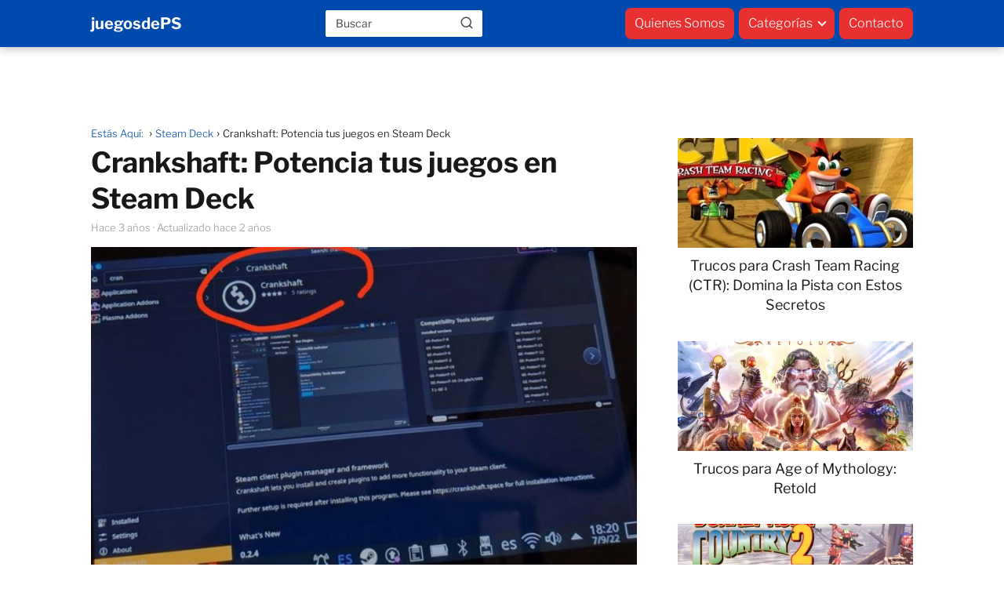

--- FILE ---
content_type: text/html; charset=UTF-8
request_url: https://juegosdeps.com/crankshaft-potencia-tus-juegos-en-steam-deck/
body_size: 17828
content:
<!DOCTYPE html><html lang="es" prefix="og: https://ogp.me/ns#" > <head> <meta charset="UTF-8"><meta name="viewport" content="width=device-width, initial-scale=1.0, maximum-scale=2.0"><link rel="dns-prefetch" href="https://www.googletagmanager.com"><link rel="preconnect" href="https://www.googletagmanager.com" crossorigin><title>Crankshaft: Potencia tus juegos en Steam Deck</title><meta name="description" content="Descubre cómo Crankshaft optimiza la experiencia de juegoen tu dispositivo Steam Deck con su administración eficiente."/><meta name="robots" content="follow, index, max-snippet:-1, max-video-preview:-1, max-image-preview:large"/><link rel="canonical" href="https://juegosdeps.com/crankshaft-potencia-tus-juegos-en-steam-deck/"/><meta property="og:locale" content="es_ES"/><meta property="og:type" content="article"/><meta property="og:title" content="Crankshaft: Potencia tus juegos en Steam Deck"/><meta property="og:description" content="Descubre cómo Crankshaft optimiza la experiencia de juegoen tu dispositivo Steam Deck con su administración eficiente."/><meta property="og:url" content="https://juegosdeps.com/crankshaft-potencia-tus-juegos-en-steam-deck/"/><meta property="og:site_name" content="JuegosdePS"/><meta property="article:section" content="Steam Deck"/><meta property="og:updated_time" content="2024-05-19T19:49:59+02:00"/><meta property="og:image" content="https://juegosdeps.com/wp-content/uploads/2024/05/Crankshaft_-un-administrador-de-complementos-de-Steam-Deck.webp"/><meta property="og:image:secure_url" content="https://juegosdeps.com/wp-content/uploads/2024/05/Crankshaft_-un-administrador-de-complementos-de-Steam-Deck.webp"/><meta property="og:image:width" content="800"/><meta property="og:image:height" content="466"/><meta property="og:image:alt" content="Crankshaft: un administrador de complementos de Steam Deck"/><meta property="og:image:type" content="image/webp"/><meta property="article:published_time" content="2023-06-07T18:35:53+02:00"/><meta property="article:modified_time" content="2024-05-19T19:49:59+02:00"/><meta name="twitter:card" content="summary_large_image"/><meta name="twitter:title" content="Crankshaft: Potencia tus juegos en Steam Deck"/><meta name="twitter:description" content="Descubre cómo Crankshaft optimiza la experiencia de juegoen tu dispositivo Steam Deck con su administración eficiente."/><meta name="twitter:image" content="https://juegosdeps.com/wp-content/uploads/2024/05/Crankshaft_-un-administrador-de-complementos-de-Steam-Deck.webp"/><script type="application/ld+json" class="rank-math-schema">{"@context":"https://schema.org","@graph":[{"@type":["Person","Organization"],"@id":"https://juegosdeps.com/#person","name":"JuegosdePS"},{"@type":"WebSite","@id":"https://juegosdeps.com/#website","url":"https://juegosdeps.com","name":"JuegosdePS","publisher":{"@id":"https://juegosdeps.com/#person"},"inLanguage":"es"},{"@type":"ImageObject","@id":"https://juegosdeps.com/wp-content/uploads/2024/05/Crankshaft_-un-administrador-de-complementos-de-Steam-Deck.webp","url":"https://juegosdeps.com/wp-content/uploads/2024/05/Crankshaft_-un-administrador-de-complementos-de-Steam-Deck.webp","width":"800","height":"466","caption":"Crankshaft: un administrador de complementos de Steam Deck","inLanguage":"es"},{"@type":"WebPage","@id":"https://juegosdeps.com/crankshaft-potencia-tus-juegos-en-steam-deck/#webpage","url":"https://juegosdeps.com/crankshaft-potencia-tus-juegos-en-steam-deck/","name":"Crankshaft: Potencia tus juegos en Steam Deck","datePublished":"2023-06-07T18:35:53+02:00","dateModified":"2024-05-19T19:49:59+02:00","isPartOf":{"@id":"https://juegosdeps.com/#website"},"primaryImageOfPage":{"@id":"https://juegosdeps.com/wp-content/uploads/2024/05/Crankshaft_-un-administrador-de-complementos-de-Steam-Deck.webp"},"inLanguage":"es"},{"@type":"Person","@id":"https://juegosdeps.com/author/ju3g0sd3ps_u/","name":"Redactor","url":"https://juegosdeps.com/author/ju3g0sd3ps_u/","image":{"@type":"ImageObject","@id":"https://secure.gravatar.com/avatar/92fd81fc2bce0fb46cc5edf012882467bd00ff1ffa4b1f69fad50b87da8f6519?s=96&amp;d=mm&amp;r=g","url":"https://secure.gravatar.com/avatar/92fd81fc2bce0fb46cc5edf012882467bd00ff1ffa4b1f69fad50b87da8f6519?s=96&amp;d=mm&amp;r=g","caption":"Redactor","inLanguage":"es"}},{"@type":"BlogPosting","headline":"Crankshaft: Potencia tus juegos en Steam Deck","keywords":"Crankshaft","datePublished":"2023-06-07T18:35:53+02:00","dateModified":"2024-05-19T19:49:59+02:00","articleSection":"Steam Deck","author":{"@id":"https://juegosdeps.com/author/ju3g0sd3ps_u/","name":"Redactor"},"publisher":{"@id":"https://juegosdeps.com/#person"},"description":"Descubre c\u00f3mo Crankshaft optimiza la experiencia de juegoen tu dispositivo Steam Deck con su administraci\u00f3n eficiente.","name":"Crankshaft: Potencia tus juegos en Steam Deck","@id":"https://juegosdeps.com/crankshaft-potencia-tus-juegos-en-steam-deck/#richSnippet","isPartOf":{"@id":"https://juegosdeps.com/crankshaft-potencia-tus-juegos-en-steam-deck/#webpage"},"image":{"@id":"https://juegosdeps.com/wp-content/uploads/2024/05/Crankshaft_-un-administrador-de-complementos-de-Steam-Deck.webp"},"inLanguage":"es","mainEntityOfPage":{"@id":"https://juegosdeps.com/crankshaft-potencia-tus-juegos-en-steam-deck/#webpage"}}]}</script><link rel='dns-prefetch' href='//www.googletagmanager.com'/><link rel='dns-prefetch' href='//pagead2.googlesyndication.com'/><link rel='dns-prefetch' href='//fundingchoicesmessages.google.com'/><link rel="alternate" type="application/rss+xml" title="juegosdePS &raquo; Feed" href="https://juegosdeps.com/feed/"/><link rel="alternate" type="application/rss+xml" title="juegosdePS &raquo; Feed de los comentarios" href="https://juegosdeps.com/comments/feed/"/><link rel="alternate" type="application/rss+xml" title="juegosdePS &raquo; Comentario Crankshaft: Potencia tus juegos en Steam Deck del feed" href="https://juegosdeps.com/crankshaft-potencia-tus-juegos-en-steam-deck/feed/"/><link rel="alternate" title="oEmbed (JSON)" type="application/json+oembed" href="https://juegosdeps.com/wp-json/oembed/1.0/embed?url=https%3A%2F%2Fjuegosdeps.com%2Fcrankshaft-potencia-tus-juegos-en-steam-deck%2F"/><link rel="alternate" title="oEmbed (XML)" type="text/xml+oembed" href="https://juegosdeps.com/wp-json/oembed/1.0/embed?url=https%3A%2F%2Fjuegosdeps.com%2Fcrankshaft-potencia-tus-juegos-en-steam-deck%2F&#038;format=xml"/><style id='wp-img-auto-sizes-contain-inline-css' type='text/css'>img:is([sizes=auto i],[sizes^="auto," i]){contain-intrinsic-size:3000px 1500px}/*# sourceURL=wp-img-auto-sizes-contain-inline-css */</style><style id='classic-theme-styles-inline-css' type='text/css'>/*! This file is auto-generated */.wp-block-button__link{color:#fff;background-color:#32373c;border-radius:9999px;box-shadow:none;text-decoration:none;padding:calc(.667em + 2px) calc(1.333em + 2px);font-size:1.125em}.wp-block-file__button{background:#32373c;color:#fff;text-decoration:none}/*# sourceURL=/wp-includes/css/classic-themes.min.css */</style><link rel='stylesheet' id='asap-parent-style-css' href='https://juegosdeps.com/wp-content/themes/asap/assets/css/main.min.css?ver=1765725685' type='text/css' media='all'/><link rel='stylesheet' id='asap-style-css' href='https://juegosdeps.com/wp-content/themes/asap-child/assets/css/main.min.css?ver=04280925' type='text/css' media='all'/><style id='asap-style-inline-css' type='text/css'>body {font-family: 'Libre Franklin', sans-serif !important;background: #FFFFFF;font-weight: 300 !important;}h1,h2,h3,h4,h5,h6 {font-family: 'Libre Franklin', sans-serif !important;font-weight: 700;line-height: 1.3;}h1 {color:#181818}h2,h5,h6{color:#181818}h3{color:#181818}h4{color:#181818}.home-categories .article-loop:hover h3,.home-categories .article-loop:hover p {color:#181818 !important;}.grid-container .grid-item h2 {font-family: 'Poppins', sans-serif !important;font-weight: 700;font-size: 25px !important;line-height: 1.3;}.design-3 .grid-container .grid-item h2,.design-3 .grid-container .grid-item h2 {font-size: 25px !important;}.home-categories h2 {font-family: 'Poppins', sans-serif !important;font-weight: 700;font-size: calc(25px - 4px) !important;line-height: 1.3;}.home-categories .featured-post h3 {font-family: 'Poppins', sans-serif !important;font-weight: 700 !important;font-size: 25px !important;line-height: 1.3;}.home-categories .article-loop h3,.home-categories .regular-post h3 {font-family: 'Poppins', sans-serif !important;font-weight: 300 !important;}.home-categories .regular-post h3 {font-size: calc(18px - 1px) !important;}.home-categories .article-loop h3,.design-3 .home-categories .regular-post h3 {font-size: 18px !important;}.article-loop p,.article-loop h2,.article-loop h3,.article-loop h4,.article-loop span.entry-title, .related-posts p,.last-post-sidebar p,.woocommerce-loop-product__title {font-family: 'Libre Franklin', sans-serif !important;font-size: 18px !important;font-weight: 400 !important;}.article-loop-featured p,.article-loop-featured h2,.article-loop-featured h3 {font-family: 'Libre Franklin', sans-serif !important;font-size: 18px !important;font-weight: bold !important;}.article-loop .show-extract p,.article-loop .show-extract span {font-family: 'Libre Franklin', sans-serif !important;font-weight: 300 !important;}.home-categories .content-area .show-extract p {font-size: calc(18px - 2px) !important;}a {color: #004aad;}.the-content .post-index span,.des-category .post-index span {font-size:18px;}.the-content .post-index li,.the-content .post-index a,.des-category .post-index li,.des-category .post-index a,.comment-respond > p > span > a,.asap-pros-cons-title span,.asap-pros-cons ul li span,.woocommerce #reviews #comments ol.commentlist li .comment-text p,.woocommerce #review_form #respond p,.woocommerce .comment-reply-title,.woocommerce form .form-row label, .woocommerce-page form .form-row label {font-size: calc(18px - 2px);}.content-tags a,.tagcloud a {border:1px solid #004aad;}.content-tags a:hover,.tagcloud a:hover {color: #004aad99;}p,.the-content ul li,.the-content ol li,.content-wc ul li.content-wc ol li {color: #181818;font-size: 18px;line-height: 1.6;}.comment-author cite,.primary-sidebar ul li a,.woocommerce ul.products li.product .price,span.asap-author,.content-cluster .show-extract span,.home-categories h2 a {color: #181818;}.comment-body p,#commentform input,#commentform textarea{font-size: calc(18px - 2px);}.social-title,.primary-sidebar ul li a {font-size: calc(18px - 3px);}.breadcrumb a,.breadcrumb span,.woocommerce .woocommerce-breadcrumb {font-size: calc(18px - 5px);}.content-footer p,.content-footer li,.content-footer .widget-bottom-area,.search-header input:not([type=submit]):not([type=radio]):not([type=checkbox]):not([type=file]) {font-size: calc(18px - 4px) !important;}.search-header input:not([type=submit]):not([type=radio]):not([type=checkbox]):not([type=file]) {border:1px solid #FFFFFF26 !important;}h1 {font-size: 36px;}.archive .content-loop h1 {font-size: calc(36px - 2px);}.asap-hero h1 {font-size: 34px;}h2 {font-size: 32px;}h3 {font-size: 28px;}h4 {font-size: 23px;}.site-header,#cookiesbox {background: #004aad;}.site-header-wc a span.count-number {border:1px solid #FFFFFF;}.content-footer {background: #004aad;}.comment-respond > p,.area-comentarios ol > p,.error404 .content-loop p + p,.search .content-loop .search-home + p {border-bottom:1px solid #004aad}.home-categories h2:after,.toc-rapida__item.is-active::before {background: #004aad}.pagination a,.nav-links a,.woocommerce #respond input#submit,.woocommerce a.button, .woocommerce button.button,.woocommerce input.button,.woocommerce #respond input#submit.alt,.woocommerce a.button.alt,.woocommerce button.button.alt,.woocommerce input.button.alt,.wpcf7-form input.wpcf7-submit,.woocommerce-pagination .page-numbers a,.woocommerce-pagination .page-numbers span {background: #004aad;color: #FFFFFF !important;}.woocommerce div.product .woocommerce-tabs ul.tabs li.active {border-bottom: 2px solid #004aad;}.pagination a:hover,.nav-links a:hover,.woocommerce-pagination .page-numbers a:hover,.woocommerce-pagination .page-numbers span:hover {background: #004aadB3;}.woocommerce-pagination .page-numbers .current {background: #FFFFFF;color: #181818 !important;}.article-loop a span.entry-title{color:#181818 !important;}.article-loop a:hover p,.article-loop a:hover h2,.article-loop a:hover h3,.article-loop a:hover span.entry-title,.home-categories-h2 h2 a:hover {color: #004aad !important;}.article-loop.custom-links a:hover span.entry-title,.asap-loop-horizontal .article-loop a:hover span.entry-title {color: #181818 !important;}#commentform input,#commentform textarea {border: 2px solid #004aad;font-weight: 300 !important;}.content-loop,.content-loop-design {max-width: 980px;}.site-header-content,.site-header-content-top {max-width: 1080px;}.content-footer {max-width: calc(1080px - 32px); }.content-footer-social {background: #004aad1A;}.content-single {max-width: 1080px;}.content-page {max-width: 980px;}.content-wc {max-width: 980px;}.reply a,.go-top {background: #004aad;color: #FFFFFF;}.reply a {border: 2px solid #004aad;}#commentform input[type=submit] {background: #004aad;color: #FFFFFF;}.site-header a,header,header label,.site-name h1 {color: #FFFFFF;}.content-footer a,.content-footer p,.content-footer .widget-area,.content-footer .widget-content-footer-bottom {color: #FFFFFF;}header .line {background: #FFFFFF;}.site-logo img {max-width: 200px;width:100%;}.content-footer .logo-footer img {max-width: 160px;}.search-header {margin-left: 0px;}.primary-sidebar {width:300px;}p.sidebar-title {font-size:calc(18px + 1px);}.comment-respond > p,.area-comentarios ol > p,.asap-subtitle,.asap-subtitle p {font-size:calc(18px + 2px);}.popular-post-sidebar ol a {color:#181818;font-size:calc(18px - 2px);}.popular-post-sidebar ol li:before,.primary-sidebar div ul li:before {border-color: #004aad;}.search-form input[type=submit] {background:#004aad;}.search-form {border:2px solid #004aad;}.sidebar-title:after {background:#004aad;}.single-nav .nav-prev a:before, .single-nav .nav-next a:before {border-color:#004aad;}.single-nav a {color:#181818;font-size:calc(18px - 3px);}.the-content .post-index {border-top:2px solid #004aad;}.the-content .post-index #show-table {color:#004aad;font-size: calc(18px - 3px);font-weight: 300;}.the-content .post-index .btn-show {font-size: calc(18px - 3px) !important;}.search-header form {width:200px;}.site-header .site-header-wc svg {stroke:#FFFFFF;}.item-featured {color:#FFFFFF;background:#e88330;}.item-new {color:#FFFFFF;background:#e83030;}.asap-style1.asap-popular ol li:before {border:1px solid #181818;}.asap-style2.asap-popular ol li:before {border:2px solid #004aad;}.category-filters a.checked .checkbox {background-color: #004aad; border-color: #004aad;background-image: url('data:image/svg+xml;charset=UTF-8,<svg viewBox="0 0 16 16" fill="%23FFFFFF" xmlns="http://www.w3.org/2000/svg"><path d="M5.5 11.793l-3.646-3.647.708-.707L5.5 10.379l6.646-6.647.708.707-7.354 7.354z"/></svg>');}.category-filters a:hover .checkbox {border-color: #004aad;}.design-2 .content-area.latest-post-container,.design-3 .regular-posts {grid-template-columns: repeat(3, 1fr);}.checkbox .check-table svg {stroke:#004aad;}.article-content {height:196px;}.content-thin .content-cluster .article-content {height:160px !important;}.last-post-sidebar .article-content {height: 140px;margin-bottom: 8px}.related-posts .article-content {height: 120px;}.asap-box-design .related-posts .article-content {min-height:120px !important;}.asap-box-design .content-thin .content-cluster .article-content {heigth:160px !important;min-height:160px !important;}@media (max-width:1050px) { .last-post-sidebar .article-content,.related-posts .article-content {height: 150px !important}}@media (max-width: 480px) {.article-content {height: 180px}}@media (min-width:480px){.asap-box-design .article-content:not(.asap-box-design .last-post-sidebar .article-content) {min-height:196px;}.asap-loop-horizontal .content-thin .asap-columns-1 .content-cluster .article-image,.asap-loop-horizontal .content-thin .asap-columns-1 .content-cluster .article-content {height:100% !important;}.asap-loop-horizontal .asap-columns-1 .article-image:not(.asap-loop-horizontal .last-post-sidebar .asap-columns-1 .article-image), .asap-loop-horizontal .asap-columns-1 .article-content:not(.asap-loop-horizontal .last-post-sidebar .asap-columns-1 .article-content) {height:100% !important;}.asap-loop-horizontal .asap-columns-2 .article-image,.asap-loop-horizontal .asap-columns-2 .article-content,.asap-loop-horizontal .content-thin .asap-columns-2 .content-cluster .article-image,.asap-loop-horizontal .content-thin .asap-columns-2 .content-cluster .article-content {min-height:140px !important;height:100% !important;}.asap-loop-horizontal .asap-columns-3 .article-image,.asap-loop-horizontal .asap-columns-3 .article-content,.asap-loop-horizontal .content-thin .asap-columns-3 .content-cluster .article-image,.asap-loop-horizontal .content-thin .asap-columns-3 .content-cluster .article-content {min-height:120px !important;height:100% !important;}.asap-loop-horizontal .asap-columns-4 .article-image,.asap-loop-horizontal .asap-columns-4 .article-content,.asap-loop-horizontal .content-thin .asap-columns-4 .content-cluster .article-image,.asap-loop-horizontal .content-thin .asap-columns-4.content-cluster .article-content {min-height:100px !important;height:100% !important;}.asap-loop-horizontal .asap-columns-5 .article-image,.asap-loop-horizontal .asap-columns-5 .article-content,.asap-loop-horizontal .content-thin .asap-columns-5 .content-cluster .article-image,.asap-loop-horizontal .content-thin .asap-columns-5 .content-cluster .article-content {min-height:90px !important;height:100% !important;}}.article-loop .article-image,.article-loop a p,.article-loop img,.article-image-featured,input,textarea,a { transition:all .2s; }.article-loop:hover .article-image,.article-loop:hover img{transform:scale(1.05) }.the-content .post-index #index-table{display:none;}@media(max-width:1050px) {.the-content .post-index {position:sticky;margin-top: 0 !important;box-shadow: 0 10px 30px rgba(0, 0, 0, 0.15);z-index:9;}.asap-box-design .the-content .post-index.width100vw {box-shadow: 0 10px 30px rgba(0, 0, 0, 0.15) !important;}.the-content .post-index li{margin-left:2px !important;}#index-table{display:none;}.check-table svg {transform: rotateX(180deg);}.asap-content-box {overflow:visible !important;}.asap-box-design .post-thumbnail {margin:1rem 0 !important;border-top-right-radius: 0.5rem;border-top-left-radius: 0.5rem;overflow: hidden;}.asap-back {z-index:9 !important;}}@media(max-width:1050px) {.the-content .post-index {top:0px;z-index:99999;}}@media(max-width: 480px) {h1, .archive .content-loop h1 {font-size: calc(36px - 8px);}.asap-hero h1 {font-size: calc(34px - 8px);}h2 {font-size: calc(32px - 4px);}h3 {font-size: calc(28px - 4px);}}@media(min-width:1050px) {.content-thin {width: calc(95% - 300px);}#menu>ul {font-size: calc(18px - 2px);} #menu ul .menu-item-has-children:after {border: solid #FFFFFF;border-width: 0 2px 2px 0;}}@media(max-width:1050px) {#menu ul li .sub-menu li a:hover { color:#004aad !important;}#menu ul>li ul>li>a{font-size: calc(18px - 2px);}} .asap-box-design .last-post-sidebar .article-content { min-height:140px;}.asap-box-design .last-post-sidebar .article-loop {margin-bottom:.85rem !important;} .asap-box-design .last-post-sidebar article:last-child { margin-bottom:2rem !important;}.the-content ul:not(#index-table) li::marker {color: #004aad;}.the-content ol:not(.post-index ol) > li::before {content: counter(li);counter-increment: li;left: -1.5em;top: 65%;color:#FFFFFF;background: #004aad;height: 1.4em;min-width: 1.22em;padding: 1px 1px 1px 2px;border-radius: 6px;border: 1px solid #004aad;line-height: 1.5em;font-size: 22px;text-align: center;font-weight: normal;float: left !important;margin-right: 14px;margin-top: 8px;}.the-content ol:not(.post-index ol) {counter-reset: li;list-style: none;padding: 0;margin-bottom: 2rem;text-shadow: 0 1px 0 rgb(255 255 255 / 50%);}.the-content ol:not(.post-index ol) > li {position: relative;display: block;padding: 0.5rem 0 0;margin: 0.5rem 0 1rem !important;border-radius: 10px;text-decoration: none;margin-left: 2px;}.asap-date-loop {font-size: calc(18px - 5px) !important;text-align:center;}.asap-loop-horizontal .asap-date-loop {font-size: calc(18px - 5px) !important;text-align:left;}.asap-box-design .asap-box-container{flex-direction:column;justify-content:center;align-items: flex-start !important;}.asap-box-design .asap-date-loop:not(.asap-loop-horizontal .asap-date-loop){padding:1.25rem 0 0 0 !important;text-align:center !important;margin-top: 0;} .asap-box-design .asap-box-container p, .asap-box-design .asap-box-container>span, .asap-box-design .asap-box-container h2, .asap-box-design .asap-box-container h3 {padding-top:.5rem !important;}.the-content h2:before,.the-content h2 span:before {margin-top: -70px;height: 70px; }.site-header {box-shadow: 0 1px 12px rgb(0 0 0 / 30%);}.content-footer .widget-area {padding-right:2rem;}footer {background: #004aad;}.content-footer {padding:20px;}.content-footer p.widget-title {margin-bottom:10px;}.content-footer .logo-footer {width:100%;align-items:flex-start;}.content-footer-social {width: 100%;}.content-single,content-page {margin-bottom:2rem;}.content-footer-social > div {max-width: calc(1080px - 32px);margin:0 auto;}.content-footer .widget-bottom-area {margin-top:1.25rem;}.content-footer .widget-bottom-title {display: none;}@media (min-width:1050px) {.content-footer {padding:30px 0;}.content-footer .logo-footer {margin:0 1rem 0 0 !important;padding-right:2rem !important;}}@media (max-width:1050px) {.content-footer .logo-footer {margin:0 0 1rem 0 !important;}.content-footer .widget-area {margin-top:2rem !important;}}.search-header input {background:#FFFFFF !important;}.search-header button.s-btn,.search-header input::placeholder {color: #484848 !important;opacity:1 !important;}.search-header button.s-btn:hover {opacity:.7 !important;}.search-header input:not([type=submit]):not([type=radio]):not([type=checkbox]):not([type=file]) {border-color: #FFFFFF !important;}@media (min-width: 1050px) {#menu>ul>li ul li a {transition: all .15s;}#menu>ul>li {margin:0;background: #e83030;padding: 0 15px;}#menu>ul>li>a{display: inline-block;}#menu>ul>li:hover {background: #1c5a82;}}@media (min-width: 1050px) {#menu>ul>li {line-height:40px;border-radius:8px;margin-left:6px;padding: 0 12px;}}@media(min-width:768px) {.design-1 .grid-container .grid-item.item-2 h2,.design-1 .grid-container .grid-item.item-4 h2 {font-size: calc(25px - 8px) !important;}}@media (max-width: 768px) {.woocommerce ul.products[class*="columns-"] li.product,.woocommerce-page ul.products[class*="columns-"] li.product {width: 50% !important;}}.asap-megamenu-overlay.asap-megamenu-dropdown .asap-megamenu-container {width: 100%;padding: 0;}@media (min-width: 1050px) {.asap-megamenu-overlay.asap-megamenu-dropdown .asap-megamenu-container {max-width: calc(1080px - 2rem) !important;width: calc(1080px - 2rem) !important;margin: 0 auto !important;}}.asap-megamenu-overlay.asap-megamenu-dropdown .asap-megamenu-header,.asap-megamenu-overlay.asap-megamenu-dropdown .asap-megamenu-content {padding-left: 1rem;padding-right: 1rem;}/*# sourceURL=asap-style-inline-css */</style><script type="text/javascript" src="https://juegosdeps.com/wp-includes/js/jquery/jquery.min.js?ver=3.7.1" id="jquery-core-js"></script><script type="text/javascript" src="https://juegosdeps.com/wp-includes/js/jquery/jquery-migrate.min.js?ver=3.4.1" id="jquery-migrate-js"></script><script type="text/javascript" src="https://www.googletagmanager.com/gtag/js?id=G-2JVE6MS8QJ" id="google_gtagjs-js" async></script><script type="text/javascript" id="google_gtagjs-js-after">/* <![CDATA[ */window.dataLayer = window.dataLayer || [];function gtag(){dataLayer.push(arguments);}gtag("set","linker",{"domains":["juegosdeps.com"]});gtag("js", new Date());gtag("set", "developer_id.dZTNiMT", true);gtag("config", "G-2JVE6MS8QJ", {"googlesitekit_post_type":"post","googlesitekit_post_date":"20230607","googlesitekit_post_categories":"Steam Deck"});//# sourceURL=google_gtagjs-js-after/* ]]> */</script><link rel='shortlink' href='https://juegosdeps.com/?p=325'/><meta name="generator" content="Site Kit by Google 1.168.0"/><meta name="theme-color" content="#004aad"><link rel="preload" as="image" href="https://juegosdeps.com/wp-content/uploads/2024/05/Crankshaft_-un-administrador-de-complementos-de-Steam-Deck.webp"/><style>@font-face { font-family: "Libre Franklin"; font-style: normal; font-weight: 300; src: local(""), url("https://juegosdeps.com/wp-content/themes/asap/assets/fonts/libre-franklin-300.woff2") format("woff2"), url("https://juegosdeps.com/wp-content/themes/asap/assets/fonts/libre-franklin-300.woff") format("woff"); font-display: swap; } @font-face { font-family: "Libre Franklin"; font-style: normal; font-weight: 700; src: local(""), url("https://juegosdeps.com/wp-content/themes/asap/assets/fonts/libre-franklin-700.woff2") format("woff2"), url("https://juegosdeps.com/wp-content/themes/asap/assets/fonts/libre-franklin-700.woff") format("woff"); font-display: swap; } @font-face { font-family: "Libre Franklin"; font-style: normal; font-weight: 400; src: local(""), url("https://juegosdeps.com/wp-content/themes/asap/assets/fonts/libre-franklin-400.woff2") format("woff2"), url("https://juegosdeps.com/wp-content/themes/asap/assets/fonts/libre-franklin-400.woff") format("woff"); font-display: swap; } @font-face { font-family: "Poppins"; font-style: normal; font-weight: 300; src: local(""), url("https://juegosdeps.com/wp-content/themes/asap/assets/fonts/poppins-300.woff2") format("woff2"), url("https://juegosdeps.com/wp-content/themes/asap/assets/fonts/poppins-300.woff") format("woff"); font-display: swap; } @font-face { font-family: "Poppins"; font-style: normal; font-weight: 700; src: local(""), url("https://juegosdeps.com/wp-content/themes/asap/assets/fonts/poppins-700.woff2") format("woff2"), url("https://juegosdeps.com/wp-content/themes/asap/assets/fonts/poppins-700.woff") format("woff"); font-display: swap; } </style>  <script type="application/ld+json"> {"@context":"http:\/\/schema.org","@type":"Organization","name":"juegosdePS","alternateName":"\u00a1Gu\u00edas, noticias y filtraciones de todos los juegos populares!","url":"https:\/\/juegosdeps.com"} </script>  <script type="application/ld+json"> {"@context":"https:\/\/schema.org","@type":"Article","mainEntityOfPage":{"@type":"WebPage","@id":"https:\/\/juegosdeps.com\/crankshaft-potencia-tus-juegos-en-steam-deck\/"},"headline":"Crankshaft: Potencia tus juegos en Steam Deck","image":{"@type":"ImageObject","url":"https:\/\/juegosdeps.com\/wp-content\/uploads\/2024\/05\/Crankshaft_-un-administrador-de-complementos-de-Steam-Deck.webp"},"author":{"@type":"Person","name":"Redactor","sameAs":"https:\/\/juegosdeps.com\/author\/ju3g0sd3ps_u\/"},"publisher":{"@type":"Organization","name":"juegosdePS"},"datePublished":"2023-06-07T18:35:53+02:00","dateModified":"2024-05-19T19:49:59+02:00"} </script>  <script type="application/ld+json"> {"@context":"https:\/\/schema.org","@type":"WebSite","url":"https:\/\/juegosdeps.com","potentialAction":{"@type":"SearchAction","target":{"@type":"EntryPoint","urlTemplate":"https:\/\/juegosdeps.com\/?s={s}"},"query-input":"required name=s"}} </script>  <meta name="google-adsense-platform-account" content="ca-host-pub-2644536267352236"><meta name="google-adsense-platform-domain" content="sitekit.withgoogle.com"><script type="text/javascript" async="async" src="https://pagead2.googlesyndication.com/pagead/js/adsbygoogle.js?client=ca-pub-4887524642341193&amp;host=ca-host-pub-2644536267352236" crossorigin="anonymous"></script><script async src="https://securepubads.g.doubleclick.net/tag/js/gpt.js"></script><script> window.googletag = window.googletag || {cmd: []}; googletag.cmd.push(function() { googletag.defineSlot('/22927043236/01', [[300, 250], [728, 90], [768, 1024], [970, 90], 'fluid', [320, 50]], 'div-gpt-ad-1717849663728-0').addService(googletag.pubads()); googletag.pubads().enableSingleRequest(); googletag.enableServices(); });</script><link rel="icon" href="https://juegosdeps.com/wp-content/uploads/cropped-juegosdeps-logo-32x32.webp" sizes="32x32"/><link rel="icon" href="https://juegosdeps.com/wp-content/uploads/cropped-juegosdeps-logo-192x192.webp" sizes="192x192"/><link rel="apple-touch-icon" href="https://juegosdeps.com/wp-content/uploads/cropped-juegosdeps-logo-180x180.webp"/><meta name="msapplication-TileImage" content="https://juegosdeps.com/wp-content/uploads/cropped-juegosdeps-logo-270x270.webp"/> <style type="text/css" id="wp-custom-css"> .site-name { font-weight: 700;} </style> <style id='wp-block-heading-inline-css' type='text/css'>
h1:where(.wp-block-heading).has-background,h2:where(.wp-block-heading).has-background,h3:where(.wp-block-heading).has-background,h4:where(.wp-block-heading).has-background,h5:where(.wp-block-heading).has-background,h6:where(.wp-block-heading).has-background{padding:1.25em 2.375em}h1.has-text-align-left[style*=writing-mode]:where([style*=vertical-lr]),h1.has-text-align-right[style*=writing-mode]:where([style*=vertical-rl]),h2.has-text-align-left[style*=writing-mode]:where([style*=vertical-lr]),h2.has-text-align-right[style*=writing-mode]:where([style*=vertical-rl]),h3.has-text-align-left[style*=writing-mode]:where([style*=vertical-lr]),h3.has-text-align-right[style*=writing-mode]:where([style*=vertical-rl]),h4.has-text-align-left[style*=writing-mode]:where([style*=vertical-lr]),h4.has-text-align-right[style*=writing-mode]:where([style*=vertical-rl]),h5.has-text-align-left[style*=writing-mode]:where([style*=vertical-lr]),h5.has-text-align-right[style*=writing-mode]:where([style*=vertical-rl]),h6.has-text-align-left[style*=writing-mode]:where([style*=vertical-lr]),h6.has-text-align-right[style*=writing-mode]:where([style*=vertical-rl]){rotate:180deg}
/*# sourceURL=https://juegosdeps.com/wp-includes/blocks/heading/style.min.css */
</style>
<style id='wp-block-image-inline-css' type='text/css'>
.wp-block-image>a,.wp-block-image>figure>a{display:inline-block}.wp-block-image img{box-sizing:border-box;height:auto;max-width:100%;vertical-align:bottom}@media not (prefers-reduced-motion){.wp-block-image img.hide{visibility:hidden}.wp-block-image img.show{animation:show-content-image .4s}}.wp-block-image[style*=border-radius] img,.wp-block-image[style*=border-radius]>a{border-radius:inherit}.wp-block-image.has-custom-border img{box-sizing:border-box}.wp-block-image.aligncenter{text-align:center}.wp-block-image.alignfull>a,.wp-block-image.alignwide>a{width:100%}.wp-block-image.alignfull img,.wp-block-image.alignwide img{height:auto;width:100%}.wp-block-image .aligncenter,.wp-block-image .alignleft,.wp-block-image .alignright,.wp-block-image.aligncenter,.wp-block-image.alignleft,.wp-block-image.alignright{display:table}.wp-block-image .aligncenter>figcaption,.wp-block-image .alignleft>figcaption,.wp-block-image .alignright>figcaption,.wp-block-image.aligncenter>figcaption,.wp-block-image.alignleft>figcaption,.wp-block-image.alignright>figcaption{caption-side:bottom;display:table-caption}.wp-block-image .alignleft{float:left;margin:.5em 1em .5em 0}.wp-block-image .alignright{float:right;margin:.5em 0 .5em 1em}.wp-block-image .aligncenter{margin-left:auto;margin-right:auto}.wp-block-image :where(figcaption){margin-bottom:1em;margin-top:.5em}.wp-block-image.is-style-circle-mask img{border-radius:9999px}@supports ((-webkit-mask-image:none) or (mask-image:none)) or (-webkit-mask-image:none){.wp-block-image.is-style-circle-mask img{border-radius:0;-webkit-mask-image:url('data:image/svg+xml;utf8,<svg viewBox="0 0 100 100" xmlns="http://www.w3.org/2000/svg"><circle cx="50" cy="50" r="50"/></svg>');mask-image:url('data:image/svg+xml;utf8,<svg viewBox="0 0 100 100" xmlns="http://www.w3.org/2000/svg"><circle cx="50" cy="50" r="50"/></svg>');mask-mode:alpha;-webkit-mask-position:center;mask-position:center;-webkit-mask-repeat:no-repeat;mask-repeat:no-repeat;-webkit-mask-size:contain;mask-size:contain}}:root :where(.wp-block-image.is-style-rounded img,.wp-block-image .is-style-rounded img){border-radius:9999px}.wp-block-image figure{margin:0}.wp-lightbox-container{display:flex;flex-direction:column;position:relative}.wp-lightbox-container img{cursor:zoom-in}.wp-lightbox-container img:hover+button{opacity:1}.wp-lightbox-container button{align-items:center;backdrop-filter:blur(16px) saturate(180%);background-color:#5a5a5a40;border:none;border-radius:4px;cursor:zoom-in;display:flex;height:20px;justify-content:center;opacity:0;padding:0;position:absolute;right:16px;text-align:center;top:16px;width:20px;z-index:100}@media not (prefers-reduced-motion){.wp-lightbox-container button{transition:opacity .2s ease}}.wp-lightbox-container button:focus-visible{outline:3px auto #5a5a5a40;outline:3px auto -webkit-focus-ring-color;outline-offset:3px}.wp-lightbox-container button:hover{cursor:pointer;opacity:1}.wp-lightbox-container button:focus{opacity:1}.wp-lightbox-container button:focus,.wp-lightbox-container button:hover,.wp-lightbox-container button:not(:hover):not(:active):not(.has-background){background-color:#5a5a5a40;border:none}.wp-lightbox-overlay{box-sizing:border-box;cursor:zoom-out;height:100vh;left:0;overflow:hidden;position:fixed;top:0;visibility:hidden;width:100%;z-index:100000}.wp-lightbox-overlay .close-button{align-items:center;cursor:pointer;display:flex;justify-content:center;min-height:40px;min-width:40px;padding:0;position:absolute;right:calc(env(safe-area-inset-right) + 16px);top:calc(env(safe-area-inset-top) + 16px);z-index:5000000}.wp-lightbox-overlay .close-button:focus,.wp-lightbox-overlay .close-button:hover,.wp-lightbox-overlay .close-button:not(:hover):not(:active):not(.has-background){background:none;border:none}.wp-lightbox-overlay .lightbox-image-container{height:var(--wp--lightbox-container-height);left:50%;overflow:hidden;position:absolute;top:50%;transform:translate(-50%,-50%);transform-origin:top left;width:var(--wp--lightbox-container-width);z-index:9999999999}.wp-lightbox-overlay .wp-block-image{align-items:center;box-sizing:border-box;display:flex;height:100%;justify-content:center;margin:0;position:relative;transform-origin:0 0;width:100%;z-index:3000000}.wp-lightbox-overlay .wp-block-image img{height:var(--wp--lightbox-image-height);min-height:var(--wp--lightbox-image-height);min-width:var(--wp--lightbox-image-width);width:var(--wp--lightbox-image-width)}.wp-lightbox-overlay .wp-block-image figcaption{display:none}.wp-lightbox-overlay button{background:none;border:none}.wp-lightbox-overlay .scrim{background-color:#fff;height:100%;opacity:.9;position:absolute;width:100%;z-index:2000000}.wp-lightbox-overlay.active{visibility:visible}@media not (prefers-reduced-motion){.wp-lightbox-overlay.active{animation:turn-on-visibility .25s both}.wp-lightbox-overlay.active img{animation:turn-on-visibility .35s both}.wp-lightbox-overlay.show-closing-animation:not(.active){animation:turn-off-visibility .35s both}.wp-lightbox-overlay.show-closing-animation:not(.active) img{animation:turn-off-visibility .25s both}.wp-lightbox-overlay.zoom.active{animation:none;opacity:1;visibility:visible}.wp-lightbox-overlay.zoom.active .lightbox-image-container{animation:lightbox-zoom-in .4s}.wp-lightbox-overlay.zoom.active .lightbox-image-container img{animation:none}.wp-lightbox-overlay.zoom.active .scrim{animation:turn-on-visibility .4s forwards}.wp-lightbox-overlay.zoom.show-closing-animation:not(.active){animation:none}.wp-lightbox-overlay.zoom.show-closing-animation:not(.active) .lightbox-image-container{animation:lightbox-zoom-out .4s}.wp-lightbox-overlay.zoom.show-closing-animation:not(.active) .lightbox-image-container img{animation:none}.wp-lightbox-overlay.zoom.show-closing-animation:not(.active) .scrim{animation:turn-off-visibility .4s forwards}}@keyframes show-content-image{0%{visibility:hidden}99%{visibility:hidden}to{visibility:visible}}@keyframes turn-on-visibility{0%{opacity:0}to{opacity:1}}@keyframes turn-off-visibility{0%{opacity:1;visibility:visible}99%{opacity:0;visibility:visible}to{opacity:0;visibility:hidden}}@keyframes lightbox-zoom-in{0%{transform:translate(calc((-100vw + var(--wp--lightbox-scrollbar-width))/2 + var(--wp--lightbox-initial-left-position)),calc(-50vh + var(--wp--lightbox-initial-top-position))) scale(var(--wp--lightbox-scale))}to{transform:translate(-50%,-50%) scale(1)}}@keyframes lightbox-zoom-out{0%{transform:translate(-50%,-50%) scale(1);visibility:visible}99%{visibility:visible}to{transform:translate(calc((-100vw + var(--wp--lightbox-scrollbar-width))/2 + var(--wp--lightbox-initial-left-position)),calc(-50vh + var(--wp--lightbox-initial-top-position))) scale(var(--wp--lightbox-scale));visibility:hidden}}
/*# sourceURL=https://juegosdeps.com/wp-includes/blocks/image/style.min.css */
</style>
<style id='wp-block-list-inline-css' type='text/css'>
ol,ul{box-sizing:border-box}:root :where(.wp-block-list.has-background){padding:1.25em 2.375em}
/*# sourceURL=https://juegosdeps.com/wp-includes/blocks/list/style.min.css */
</style>
<style id='wp-block-paragraph-inline-css' type='text/css'>
.is-small-text{font-size:.875em}.is-regular-text{font-size:1em}.is-large-text{font-size:2.25em}.is-larger-text{font-size:3em}.has-drop-cap:not(:focus):first-letter{float:left;font-size:8.4em;font-style:normal;font-weight:100;line-height:.68;margin:.05em .1em 0 0;text-transform:uppercase}body.rtl .has-drop-cap:not(:focus):first-letter{float:none;margin-left:.1em}p.has-drop-cap.has-background{overflow:hidden}:root :where(p.has-background){padding:1.25em 2.375em}:where(p.has-text-color:not(.has-link-color)) a{color:inherit}p.has-text-align-left[style*="writing-mode:vertical-lr"],p.has-text-align-right[style*="writing-mode:vertical-rl"]{rotate:180deg}
/*# sourceURL=https://juegosdeps.com/wp-includes/blocks/paragraph/style.min.css */
</style>
<style id='global-styles-inline-css' type='text/css'>
:root{--wp--preset--aspect-ratio--square: 1;--wp--preset--aspect-ratio--4-3: 4/3;--wp--preset--aspect-ratio--3-4: 3/4;--wp--preset--aspect-ratio--3-2: 3/2;--wp--preset--aspect-ratio--2-3: 2/3;--wp--preset--aspect-ratio--16-9: 16/9;--wp--preset--aspect-ratio--9-16: 9/16;--wp--preset--color--black: #000000;--wp--preset--color--cyan-bluish-gray: #abb8c3;--wp--preset--color--white: #ffffff;--wp--preset--color--pale-pink: #f78da7;--wp--preset--color--vivid-red: #cf2e2e;--wp--preset--color--luminous-vivid-orange: #ff6900;--wp--preset--color--luminous-vivid-amber: #fcb900;--wp--preset--color--light-green-cyan: #7bdcb5;--wp--preset--color--vivid-green-cyan: #00d084;--wp--preset--color--pale-cyan-blue: #8ed1fc;--wp--preset--color--vivid-cyan-blue: #0693e3;--wp--preset--color--vivid-purple: #9b51e0;--wp--preset--gradient--vivid-cyan-blue-to-vivid-purple: linear-gradient(135deg,rgb(6,147,227) 0%,rgb(155,81,224) 100%);--wp--preset--gradient--light-green-cyan-to-vivid-green-cyan: linear-gradient(135deg,rgb(122,220,180) 0%,rgb(0,208,130) 100%);--wp--preset--gradient--luminous-vivid-amber-to-luminous-vivid-orange: linear-gradient(135deg,rgb(252,185,0) 0%,rgb(255,105,0) 100%);--wp--preset--gradient--luminous-vivid-orange-to-vivid-red: linear-gradient(135deg,rgb(255,105,0) 0%,rgb(207,46,46) 100%);--wp--preset--gradient--very-light-gray-to-cyan-bluish-gray: linear-gradient(135deg,rgb(238,238,238) 0%,rgb(169,184,195) 100%);--wp--preset--gradient--cool-to-warm-spectrum: linear-gradient(135deg,rgb(74,234,220) 0%,rgb(151,120,209) 20%,rgb(207,42,186) 40%,rgb(238,44,130) 60%,rgb(251,105,98) 80%,rgb(254,248,76) 100%);--wp--preset--gradient--blush-light-purple: linear-gradient(135deg,rgb(255,206,236) 0%,rgb(152,150,240) 100%);--wp--preset--gradient--blush-bordeaux: linear-gradient(135deg,rgb(254,205,165) 0%,rgb(254,45,45) 50%,rgb(107,0,62) 100%);--wp--preset--gradient--luminous-dusk: linear-gradient(135deg,rgb(255,203,112) 0%,rgb(199,81,192) 50%,rgb(65,88,208) 100%);--wp--preset--gradient--pale-ocean: linear-gradient(135deg,rgb(255,245,203) 0%,rgb(182,227,212) 50%,rgb(51,167,181) 100%);--wp--preset--gradient--electric-grass: linear-gradient(135deg,rgb(202,248,128) 0%,rgb(113,206,126) 100%);--wp--preset--gradient--midnight: linear-gradient(135deg,rgb(2,3,129) 0%,rgb(40,116,252) 100%);--wp--preset--font-size--small: 13px;--wp--preset--font-size--medium: 20px;--wp--preset--font-size--large: 36px;--wp--preset--font-size--x-large: 42px;--wp--preset--spacing--20: 0.44rem;--wp--preset--spacing--30: 0.67rem;--wp--preset--spacing--40: 1rem;--wp--preset--spacing--50: 1.5rem;--wp--preset--spacing--60: 2.25rem;--wp--preset--spacing--70: 3.38rem;--wp--preset--spacing--80: 5.06rem;--wp--preset--shadow--natural: 6px 6px 9px rgba(0, 0, 0, 0.2);--wp--preset--shadow--deep: 12px 12px 50px rgba(0, 0, 0, 0.4);--wp--preset--shadow--sharp: 6px 6px 0px rgba(0, 0, 0, 0.2);--wp--preset--shadow--outlined: 6px 6px 0px -3px rgb(255, 255, 255), 6px 6px rgb(0, 0, 0);--wp--preset--shadow--crisp: 6px 6px 0px rgb(0, 0, 0);}:where(.is-layout-flex){gap: 0.5em;}:where(.is-layout-grid){gap: 0.5em;}body .is-layout-flex{display: flex;}.is-layout-flex{flex-wrap: wrap;align-items: center;}.is-layout-flex > :is(*, div){margin: 0;}body .is-layout-grid{display: grid;}.is-layout-grid > :is(*, div){margin: 0;}:where(.wp-block-columns.is-layout-flex){gap: 2em;}:where(.wp-block-columns.is-layout-grid){gap: 2em;}:where(.wp-block-post-template.is-layout-flex){gap: 1.25em;}:where(.wp-block-post-template.is-layout-grid){gap: 1.25em;}.has-black-color{color: var(--wp--preset--color--black) !important;}.has-cyan-bluish-gray-color{color: var(--wp--preset--color--cyan-bluish-gray) !important;}.has-white-color{color: var(--wp--preset--color--white) !important;}.has-pale-pink-color{color: var(--wp--preset--color--pale-pink) !important;}.has-vivid-red-color{color: var(--wp--preset--color--vivid-red) !important;}.has-luminous-vivid-orange-color{color: var(--wp--preset--color--luminous-vivid-orange) !important;}.has-luminous-vivid-amber-color{color: var(--wp--preset--color--luminous-vivid-amber) !important;}.has-light-green-cyan-color{color: var(--wp--preset--color--light-green-cyan) !important;}.has-vivid-green-cyan-color{color: var(--wp--preset--color--vivid-green-cyan) !important;}.has-pale-cyan-blue-color{color: var(--wp--preset--color--pale-cyan-blue) !important;}.has-vivid-cyan-blue-color{color: var(--wp--preset--color--vivid-cyan-blue) !important;}.has-vivid-purple-color{color: var(--wp--preset--color--vivid-purple) !important;}.has-black-background-color{background-color: var(--wp--preset--color--black) !important;}.has-cyan-bluish-gray-background-color{background-color: var(--wp--preset--color--cyan-bluish-gray) !important;}.has-white-background-color{background-color: var(--wp--preset--color--white) !important;}.has-pale-pink-background-color{background-color: var(--wp--preset--color--pale-pink) !important;}.has-vivid-red-background-color{background-color: var(--wp--preset--color--vivid-red) !important;}.has-luminous-vivid-orange-background-color{background-color: var(--wp--preset--color--luminous-vivid-orange) !important;}.has-luminous-vivid-amber-background-color{background-color: var(--wp--preset--color--luminous-vivid-amber) !important;}.has-light-green-cyan-background-color{background-color: var(--wp--preset--color--light-green-cyan) !important;}.has-vivid-green-cyan-background-color{background-color: var(--wp--preset--color--vivid-green-cyan) !important;}.has-pale-cyan-blue-background-color{background-color: var(--wp--preset--color--pale-cyan-blue) !important;}.has-vivid-cyan-blue-background-color{background-color: var(--wp--preset--color--vivid-cyan-blue) !important;}.has-vivid-purple-background-color{background-color: var(--wp--preset--color--vivid-purple) !important;}.has-black-border-color{border-color: var(--wp--preset--color--black) !important;}.has-cyan-bluish-gray-border-color{border-color: var(--wp--preset--color--cyan-bluish-gray) !important;}.has-white-border-color{border-color: var(--wp--preset--color--white) !important;}.has-pale-pink-border-color{border-color: var(--wp--preset--color--pale-pink) !important;}.has-vivid-red-border-color{border-color: var(--wp--preset--color--vivid-red) !important;}.has-luminous-vivid-orange-border-color{border-color: var(--wp--preset--color--luminous-vivid-orange) !important;}.has-luminous-vivid-amber-border-color{border-color: var(--wp--preset--color--luminous-vivid-amber) !important;}.has-light-green-cyan-border-color{border-color: var(--wp--preset--color--light-green-cyan) !important;}.has-vivid-green-cyan-border-color{border-color: var(--wp--preset--color--vivid-green-cyan) !important;}.has-pale-cyan-blue-border-color{border-color: var(--wp--preset--color--pale-cyan-blue) !important;}.has-vivid-cyan-blue-border-color{border-color: var(--wp--preset--color--vivid-cyan-blue) !important;}.has-vivid-purple-border-color{border-color: var(--wp--preset--color--vivid-purple) !important;}.has-vivid-cyan-blue-to-vivid-purple-gradient-background{background: var(--wp--preset--gradient--vivid-cyan-blue-to-vivid-purple) !important;}.has-light-green-cyan-to-vivid-green-cyan-gradient-background{background: var(--wp--preset--gradient--light-green-cyan-to-vivid-green-cyan) !important;}.has-luminous-vivid-amber-to-luminous-vivid-orange-gradient-background{background: var(--wp--preset--gradient--luminous-vivid-amber-to-luminous-vivid-orange) !important;}.has-luminous-vivid-orange-to-vivid-red-gradient-background{background: var(--wp--preset--gradient--luminous-vivid-orange-to-vivid-red) !important;}.has-very-light-gray-to-cyan-bluish-gray-gradient-background{background: var(--wp--preset--gradient--very-light-gray-to-cyan-bluish-gray) !important;}.has-cool-to-warm-spectrum-gradient-background{background: var(--wp--preset--gradient--cool-to-warm-spectrum) !important;}.has-blush-light-purple-gradient-background{background: var(--wp--preset--gradient--blush-light-purple) !important;}.has-blush-bordeaux-gradient-background{background: var(--wp--preset--gradient--blush-bordeaux) !important;}.has-luminous-dusk-gradient-background{background: var(--wp--preset--gradient--luminous-dusk) !important;}.has-pale-ocean-gradient-background{background: var(--wp--preset--gradient--pale-ocean) !important;}.has-electric-grass-gradient-background{background: var(--wp--preset--gradient--electric-grass) !important;}.has-midnight-gradient-background{background: var(--wp--preset--gradient--midnight) !important;}.has-small-font-size{font-size: var(--wp--preset--font-size--small) !important;}.has-medium-font-size{font-size: var(--wp--preset--font-size--medium) !important;}.has-large-font-size{font-size: var(--wp--preset--font-size--large) !important;}.has-x-large-font-size{font-size: var(--wp--preset--font-size--x-large) !important;}
/*# sourceURL=global-styles-inline-css */
</style>
<link rel='stylesheet' id='awesome-styles-css' href='https://cdnjs.cloudflare.com/ajax/libs/font-awesome/5.14.0/css/all.min.css?ver=6.9' type='text/css' media='all' />
</head> <body class="wp-singular single postid-325 wp-theme-asap wp-child-theme-asap-child design-1"> <header class="site-header"> <div class="site-header-content"> <div class="site-name"> <a href="https://juegosdeps.com/">juegosdePS</a> </div> <div class="search-header"> <form action="https://juegosdeps.com/" method="get"> <input autocomplete="off" id="search-header" placeholder="Buscar" name="s" required> <button class="s-btn" type="submit" aria-label="Buscar"> <svg xmlns="http://www.w3.org/2000/svg" viewBox="0 0 24 24"> <circle cx="11" cy="11" r="8"></circle> <line x1="21" y1="21" x2="16.65" y2="16.65"></line> </svg> </button> </form> <div id="autocomplete-results"> <ul id="results-list"> </ul> <div id="view-all-results" style="display: none;"> <a href="#" id="view-all-link" class="view-all-button">Ver todos los resultados</a> </div> </div> </div> <div> <input type="checkbox" id="btn-menu"/> <label id="nav-icon" for="btn-menu"> <div class="circle nav-icon"> <span class="line top"></span> <span class="line middle"></span> <span class="line bottom"></span> </div> </label> <nav id="menu" itemscope="itemscope" itemtype="http://schema.org/SiteNavigationElement" role="navigation" > <div class="search-responsive"> <form action="https://juegosdeps.com/" method="get"> <input autocomplete="off" id="search-menu" placeholder="Buscar" name="s" required> <button class="s-btn" type="submit" aria-label="Buscar"> <svg xmlns="http://www.w3.org/2000/svg" viewBox="0 0 24 24"> <circle cx="11" cy="11" r="8"></circle> <line x1="21" y1="21" x2="16.65" y2="16.65"></line> </svg> </button> </form> </div> <ul id="menu-menu-principal" class="header-menu"><li id="menu-item-837" class="menu-item menu-item-type-post_type menu-item-object-page menu-item-837"><a href="https://juegosdeps.com/quienes-somos/" itemprop="url">Quienes Somos</a></li><li id="menu-item-792" class="menu-item menu-item-type-custom menu-item-object-custom menu-item-has-children menu-item-792"><a href="#" itemprop="url">Categorías</a><ul class="sub-menu"> <li id="menu-item-784" class="menu-item menu-item-type-taxonomy menu-item-object-category menu-item-784"><a href="https://juegosdeps.com/guias/" itemprop="url">Guías / Trucos</a></li> <li id="menu-item-958" class="menu-item menu-item-type-taxonomy menu-item-object-category menu-item-958"><a href="https://juegosdeps.com/mobile/" itemprop="url">Mobile</a></li> <li id="menu-item-785" class="menu-item menu-item-type-taxonomy menu-item-object-category menu-item-has-children menu-item-785"><a href="https://juegosdeps.com/nintendo/" itemprop="url">Nintendo</a> <ul class="sub-menu"> <li id="menu-item-786" class="menu-item menu-item-type-taxonomy menu-item-object-category menu-item-786"><a href="https://juegosdeps.com/nintendo/switch/" itemprop="url">Switch</a></li> </ul></li> <li id="menu-item-787" class="menu-item menu-item-type-taxonomy menu-item-object-category menu-item-787"><a href="https://juegosdeps.com/pc/" itemprop="url">PC</a></li> <li id="menu-item-788" class="menu-item menu-item-type-taxonomy menu-item-object-category menu-item-has-children menu-item-788"><a href="https://juegosdeps.com/playstation/" itemprop="url">PlayStation</a> <ul class="sub-menu"> <li id="menu-item-789" class="menu-item menu-item-type-taxonomy menu-item-object-category menu-item-789"><a href="https://juegosdeps.com/playstation/psp/" itemprop="url">PSP</a></li> </ul></li> <li id="menu-item-790" class="menu-item menu-item-type-taxonomy menu-item-object-category current-post-ancestor current-menu-parent current-post-parent menu-item-790"><a href="https://juegosdeps.com/steam-deck/" itemprop="url">Steam Deck</a></li> <li id="menu-item-791" class="menu-item menu-item-type-taxonomy menu-item-object-category menu-item-791"><a href="https://juegosdeps.com/xbox/" itemprop="url">Xbox</a></li></ul></li><li id="menu-item-836" class="menu-item menu-item-type-post_type menu-item-object-page menu-item-836"><a href="https://juegosdeps.com/contacto/" itemprop="url">Contacto</a></li></ul> </nav> </div> </div> </header><main class="content-single"> <div class="ads-asap ads-asap-top ads-asap-aligncenter "> <div id='div-gpt-ad-1717849663728-0' style='min-width: 300px; min-height: 50px;'> <script> googletag.cmd.push(function() { googletag.display('div-gpt-ad-1717849663728-0'); }); </script></div> </div> <article class="content-thin"> <div role="navigation" aria-label="Breadcrumbs" class="breadcrumb-trail breadcrumbs" itemprop="breadcrumb"><ul class="breadcrumb" itemscope itemtype="http://schema.org/BreadcrumbList"><meta name="numberOfItems" content="3"/><meta name="itemListOrder" content="Ascending"/><li itemprop="itemListElement" itemscope itemtype="http://schema.org/ListItem" class="trail-item trail-begin"><a href="https://juegosdeps.com/" rel="home" itemprop="item"><span itemprop="name">Estás Aquí: </span></a><meta itemprop="position" content="1"/></li><li itemprop="itemListElement" itemscope itemtype="http://schema.org/ListItem" class="trail-item"><a href="https://juegosdeps.com/steam-deck/" itemprop="item"><span itemprop="name">Steam Deck</span></a><meta itemprop="position" content="2"/></li><li itemprop="itemListElement" itemscope itemtype="http://schema.org/ListItem" class="trail-item trail-end"><span itemprop="name">Crankshaft: Potencia tus juegos en Steam Deck</span><meta itemprop="position" content="3"/></li></ul></div> <h1>Crankshaft: Potencia tus juegos en Steam Deck</h1> <div class="show-date"> <p>hace 3 años<span class="asap-post-update"> · Actualizado hace 2 años</span></p> </div> <div class="post-thumbnail"><img width="800" height="466" src="https://juegosdeps.com/wp-content/uploads/2024/05/Crankshaft_-un-administrador-de-complementos-de-Steam-Deck.webp" class="attachment-large size-large wp-post-image" alt="Crankshaft: un administrador de complementos de Steam Deck" decoding="async" fetchpriority="high"/></div> <div class="ads-asap ads-asap-aligncenter"> <div id='div-gpt-ad-1717849663728-0' style='min-width: 300px; min-height: 50px;'> <script> googletag.cmd.push(function() { googletag.display('div-gpt-ad-1717849663728-0'); }); </script></div> </div> <div class="the-content"> <p><strong>¿Estás buscando formas de mejorar tu experiencia en Steam Deck?</strong> ¡Los complementos son una excelente manera de lograrlo! En la actualidad, existen dos formas populares de obtener complementos, siendo la más destacada el Deck<a href="https://github.com/SteamDeckHomebrew/decky-loader" target="_blank" rel="noreferrer noopener"> <strong>Plugin Loader</strong></a>. Este crea un marco que permite la integración de otros complementos en el modo de juego de Steam Deck. Sin embargo, cabe mencionar que esto requiere otorgar acceso de root al programa, lo cual no es complicado pero implica un paso adicional. ¡Pero hay otra opción!</p><p><strong><a href="https://crankshaft.space/" target="_blank" rel="noreferrer noopener">Crankshaft</a></strong>, desarrollado por coolavery, es una alternativa que ofrece beneficios adicionales, como una interfaz de usuario considerablemente más agradable y algunos complementos sorprendentes para comenzar, como la integración de ProtonDB e incluso la posibilidad de descargar nuevas versiones de Proton GE desde el propio modo de juego.</p><div class="post-index"><span>Índice de Contenido<span class="btn-show"><label class="checkbox"><input type="checkbox"/ ><span class="check-table" ><svg xmlns="http://www.w3.org/2000/svg" viewBox="0 0 24 24"><path stroke="none" d="M0 0h24v24H0z" fill="none"/><polyline points="6 9 12 15 18 9"/></svg></span></label></span></span> <ol id="index-table" > <li> <a href="#activacion_del_modo_de_desarrollador_" title="Activación del modo de desarrollador ">Activación del modo de desarrollador </a> </li> <li> <a href="#instalacion_de_crankshaft" title="Instalación de Crankshaft">Instalación de Crankshaft</a> </li> <li> <a href="#configuracion_del_crankshaft_y_obtencion_de_complementos" title="Configuración del Crankshaft y obtención de complementos">Configuración del Crankshaft y obtención de complementos</a> </li> </li> </ol> </div><h2 class="wp-block-heading"><span id="activacion_del_modo_de_desarrollador_">Activación del modo de desarrollador </span></h2><p>Antes de proceder, es necesario habilitar el modo de desarrollador y la depuración de CEF, lo cual es un proceso sencillo. Siga los siguientes pasos:</p><ul class="wp-block-list"><li>Acceda a la configuración del sistema.</li><li>Desplácese hacia abajo hasta encontrar el botón "<strong>Habilitar modo de desarrollador</strong>" y actívelo.</li></ul><figure class="wp-block-image size-full"><img decoding="async" loading="lazy" src="https://juegosdeps.com/wp-content/uploads/2024/05/Activacion-del-modo-de-desarrollador.webp" alt="Activación del modo de desarrollador en steam deck" class="wp-image-1350"/></figure><p>Una vez completado este paso, continúe con los siguientes pasos:</p><ul class="wp-block-list" start="3"><li>Desplácese nuevamente hacia abajo en la configuración hasta encontrar la pestaña "Desarrollador".</li><li>Active la opción de "<strong>Depuración remota de CEF</strong>".</li></ul><figure class="wp-block-image size-full"><img decoding="async" loading="lazy" src="https://juegosdeps.com/wp-content/uploads/2024/05/Habilitar-depuracion-CEF-de-Steam-Deck.webp" alt="Habilitar depuración CEF de Steam Deck" class="wp-image-1353"/></figure><p>¡Listo! Ahora, todo lo que necesita hacer es ingresar al modo Escritorio para acceder al programa.</p><h2 class="wp-block-heading"><span id="instalacion_de_crankshaft">Instalación de Crankshaft</span></h2><p>Para obtener Crankshaft de forma sencilla, sigue los siguientes pasos:</p><ol class="wp-block-list"><li>Dirígete a la tienda Discover y busca "<strong>Crank</strong>". Debería ser la primera opción que aparezca.</li><li>Luego, ábrelo desde tu lista de aplicaciones. Una vez que veas el pequeño ícono del Crankshaft en la esquina inferior derecha, ¡estás listo! ¡Vuelve al modo de juego y estará instalado! Ahora podemos proceder a configurar Crankshaft y obtener los complementos.</li></ol><figure class="wp-block-image size-full"><img decoding="async" loading="lazy" src="https://juegosdeps.com/wp-content/uploads/2024/05/Installing-Crankshaft.webp" alt="Instalación de Crankshaft" class="wp-image-1356"/></figure><h2 class="wp-block-heading"><span id="configuracion_del_crankshaft_y_obtencion_de_complementos">Configuración del Crankshaft y obtención de complementos</span></h2><p>Una vez que vuelvas al modo de juego, presiona el botón "<strong>Steam</strong>" y, si lo haces correctamente, podrás observar nuevas opciones disponibles.</p><figure class="wp-block-image size-full"><img decoding="async" loading="lazy" src="https://juegosdeps.com/wp-content/uploads/2024/05/Complemento-del-ciguenal-habilitado.webp" alt="" class="wp-image-1357"/></figure><p>En la pestaña de <strong>configuración de Crankshaft</strong> no será necesario realizar muchos ajustes, pero en caso de que necesites reiniciar rápidamente debido a problemas con la carga de los complementos, ¡encontrarás un botón de reinicio allí mismo! De lo contrario, te recomendaría dirigirte primero a la opción "<strong>Obtener complementos</strong>" y empezar a obtener algunos realmente fantásticos.</p><figure class="wp-block-image size-full"><img decoding="async" loading="lazy" src="https://juegosdeps.com/wp-content/uploads/2024/05/complementos-Crankshaft.webp" alt="" class="wp-image-1360"/></figure><p>Desde mi experiencia personal, te recomiendo empezar con el <strong>Administrador de herramientas de compatibilidad y el indicador ProtonDB</strong>. El indicador ProtonDB añadirá una calificación de ProtonDB en la parte superior de cada juego de Steam, y al hacer clic en él, te llevará directamente a la página correspondiente.</p><figure class="wp-block-image size-full"><img decoding="async" loading="lazy" src="https://juegosdeps.com/wp-content/uploads/2024/05/Crankshaft-ProtonDB.webp" alt="" class="wp-image-1362"/></figure><p>Esta versátil herramienta ofrece un cómodo medio para verificar rápidamente diversos aspectos. Con el nuevo Gestor de herramientas de compatibilidad, los usuarios pueden instalar sin problemas las versiones de Proton GE mientras juegan. Basta con navegar hasta el cuadro de versiones disponibles, seleccionar la opción preferida e iniciar el proceso de instalación. Es necesario reiniciar rápidamente el cliente de Steam para que se refleje la instalación. Sin embargo, la eliminación de versiones obsoletas de Proton GE es una tarea inviable en la actualidad, por lo que el uso de ProtonUp-QT imperativo. Para obtener más información sobre la adquisición de ProtonUp-QT, consulte nuestra<a href="https://juegosdeps.com/que-es-proton-ge/"> <strong>guía de Proton GE</strong></a>.</p><figure class="wp-block-image size-full"><img decoding="async" loading="lazy" src="https://juegosdeps.com/wp-content/uploads/2024/05/Administrador-de-herramientas-de-compatibilidad.webp" alt="" class="wp-image-1364"/></figure><p>¡Ahora, el resto está en tus manos! Existen otros complementos interesantes que puedes explorar, ¡pero ten cuidado! Asegúrate de investigar los complementos antes de utilizarlos. Cualquiera puede crearlos y es fundamental asegurarse al 100% de que sean confiables.</p> </div> <div class="social-buttons flexbox"> <a title="Facebook" href="https://www.facebook.com/sharer/sharer.php?u=https://juegosdeps.com/crankshaft-potencia-tus-juegos-en-steam-deck/" class="asap-icon-single icon-facebook" target="_blank" rel="nofollow noopener"><svg xmlns="http://www.w3.org/2000/svg" viewBox="0 0 24 24"><path stroke="none" d="M0 0h24v24H0z" fill="none"/><path d="M7 10v4h3v7h4v-7h3l1 -4h-4v-2a1 1 0 0 1 1 -1h3v-4h-3a5 5 0 0 0 -5 5v2h-3"/></svg></a> <a title="X" href="https://twitter.com/intent/tweet?text=Crankshaft: Potencia tus juegos en Steam Deck&url=https://juegosdeps.com/crankshaft-potencia-tus-juegos-en-steam-deck/" class="asap-icon-single icon-twitter" target="_blank" rel="nofollow noopener" viewBox="0 0 24 24"><svg xmlns="http://www.w3.org/2000/svg" viewBox="0 0 24 24" fill="none" stroke-linecap="round" stroke-linejoin="round"><path stroke="none" d="M0 0h24v24H0z" fill="none"/><path d="M4 4l11.733 16h4.267l-11.733 -16z"/><path d="M4 20l6.768 -6.768m2.46 -2.46l6.772 -6.772"/></svg></a> <a title="WhatsApp" href="https://wa.me/?text=Crankshaft: Potencia tus juegos en Steam Deck%20-%20https://juegosdeps.com/crankshaft-potencia-tus-juegos-en-steam-deck/" class="asap-icon-single icon-whatsapp" target="_blank" rel="nofollow noopener"><svg xmlns="http://www.w3.org/2000/svg" viewBox="0 0 24 24"><path stroke="none" d="M0 0h24v24H0z" fill="none"/><path d="M3 21l1.65 -3.8a9 9 0 1 1 3.4 2.9l-5.05 .9"/> <path d="M9 10a.5 .5 0 0 0 1 0v-1a.5 .5 0 0 0 -1 0v1a5 5 0 0 0 5 5h1a.5 .5 0 0 0 0 -1h-1a.5 .5 0 0 0 0 1"/></svg></a> <a title="LinkedIn" href="https://www.linkedin.com/shareArticle?mini=true&url=https://juegosdeps.com/crankshaft-potencia-tus-juegos-en-steam-deck/&title=Crankshaft: Potencia tus juegos en Steam Deck" class="asap-icon-single icon-linkedin" target="_blank" rel="nofollow noopener"><svg xmlns="http://www.w3.org/2000/svg" viewBox="0 0 24 24"><path stroke="none" d="M0 0h24v24H0z" fill="none"/><rect x="4" y="4" width="16" height="16" rx="2"/><line x1="8" y1="11" x2="8" y2="16"/><line x1="8" y1="8" x2="8" y2="8.01"/><line x1="12" y1="16" x2="12" y2="11"/><path d="M16 16v-3a2 2 0 0 0 -4 0"/></svg></a> <a title="Telegram" href="https://t.me/share/url?url=https://juegosdeps.com/crankshaft-potencia-tus-juegos-en-steam-deck/&text=Crankshaft: Potencia tus juegos en Steam Deck" class="asap-icon-single icon-telegram" target="_blank" rel="nofollow noopener"><svg xmlns="http://www.w3.org/2000/svg" viewBox="0 0 24 24"><path stroke="none" d="M0 0h24v24H0z" fill="none"/><path d="M15 10l-4 4l6 6l4 -16l-18 7l4 2l2 6l3 -4"/></svg></a> <a title="Email" href="/cdn-cgi/l/email-protection#[base64]" class="asap-icon-single icon-email" target="_blank" rel="nofollow noopener"><svg xmlns="http://www.w3.org/2000/svg" viewBox="0 0 24 24"><path stroke="none" d="M0 0h24v24H0z" fill="none"/><rect x="3" y="5" width="18" height="14" rx="2"/><polyline points="3 7 12 13 21 7"/></svg></a> </div><div id="comentarios" class="area-comentarios"> <div id="respond" class="comment-respond"> <p>Deja una respuesta <small><a rel="nofollow" id="cancel-comment-reply-link" href="/crankshaft-potencia-tus-juegos-en-steam-deck/#respond" style="display:none;">Cancelar la respuesta</a></small></p><form action="https://juegosdeps.com/wp-comments-post.php" method="post" id="commentform" class="comment-form"><p class="comment-notes"><span id="email-notes">Tu dirección de correo electrónico no será publicada.</span> <span class="required-field-message">Los campos obligatorios están marcados con <span class="required">*</span></span></p><input placeholder="Nombre *" id="author" name="author" type="text" size="30" required /><div class="fields-wrap"><input placeholder="Correo electrónico *" id="email" name="email" type="text" size="30" required /><p class="comment-form-cookies-consent"><input id="wp-comment-cookies-consent" name="wp-comment-cookies-consent" type="checkbox" value="yes"/> <label for="wp-comment-cookies-consent">Guarda mi nombre, correo electrónico y web en este navegador para la próxima vez que comente.</label></p> <script data-cfasync="false" src="/cdn-cgi/scripts/5c5dd728/cloudflare-static/email-decode.min.js"></script><script> document.addEventListener("DOMContentLoaded", function() { const ratings = document.querySelectorAll(".rating input"); const legend = document.getElementById("rating-legend"); const legendTexts = ["No es \u00fatil","M\u00e1s o menos","Normal","\u00datil","Muy \u00fatil"]; const ratingText = "Tu puntuación"; // Configurar la leyenda inicial const defaultRating = document.querySelector(".rating input:checked"); if (defaultRating) { legend.innerHTML = ratingText + ": <strong>" + legendTexts[defaultRating.value - 1] + "</strong>"; } else { legend.innerHTML = ratingText + ": <strong>" + legendTexts[2] + "</strong>"; } ratings.forEach(rating => { rating.addEventListener("change", function() { const value = this.value; legend.innerHTML = ratingText + ": <strong>" + legendTexts[value - 1] + "</strong>"; }); }); }); </script> <textarea placeholder="Comentario" id="comment" name="comment" cols="45" rows="5" required></textarea><fieldset class="rating"><input type="radio" id="rating-5" name="rating" value="5" /> <label for="rating-5" title="5 stars">&#9733;</label><input type="radio" id="rating-4" name="rating" value="4" checked/> <label for="rating-4" title="4 stars">&#9733;</label><input type="radio" id="rating-3" name="rating" value="3" /> <label for="rating-3" title="3 stars">&#9733;</label><input type="radio" id="rating-2" name="rating" value="2" /> <label for="rating-2" title="2 stars">&#9733;</label><input type="radio" id="rating-1" name="rating" value="1" /> <label for="rating-1" title="1 stars">&#9733;</label></fieldset><div id="rating-legend">Tu puntuación: <strong>Útil</strong></div><p class="form-submit"><input name="submit" type="submit" id="submit" class="submit" value="Publicar el comentario"/> <input type='hidden' name='comment_post_ID' value='325' id='comment_post_ID'/><input type='hidden' name='comment_parent' id='comment_parent' value='0'/></p></form> </div> </div> </article> <aside id="primary-sidebar" class="primary-sidebar widget-area" role="complementary"> <div class="sticky"> <div class="last-post-sidebar"> <article class="article-loop asap-columns-1"> <a href="https://juegosdeps.com/trucos-para-crash-team-racing/" rel="bookmark"> <div class="article-content"> <div style="background-image: url('https://juegosdeps.com/wp-content/uploads/Trucos-para-Crash-Team-Racing-300x200.webp');" class="article-image"></div> </div> <p class="entry-title">Trucos para Crash Team Racing (CTR): Domina la Pista con Estos Secretos</p> </a> </article><article class="article-loop asap-columns-1"> <a href="https://juegosdeps.com/trucos-para-age-of-mythology-retold/" rel="bookmark"> <div class="article-content"> <div style="background-image: url('https://juegosdeps.com/wp-content/uploads/Age-of-Mythology-Retold-300x200.webp');" class="article-image"></div> </div> <p class="entry-title">Trucos para Age of Mythology: Retold</p> </a> </article><article class="article-loop asap-columns-1"> <a href="https://juegosdeps.com/trucos-donkey-kong-country-2/" rel="bookmark"> <div class="article-content"> <div style="background-image: url('https://juegosdeps.com/wp-content/uploads/Donkey-Kong-Country-2-300x200.webp');" class="article-image"></div> </div> <p class="entry-title">Trucos para Donkey Kong Country 2: 50 Vidas, Modo Difícil y Más</p> </a> </article><article class="article-loop asap-columns-1"> <a href="https://juegosdeps.com/trucos-donkey-kong-country-3/" rel="bookmark"> <div class="article-content"> <div style="background-image: url('https://juegosdeps.com/wp-content/uploads/Trucos-Donkey-Kong-Country-3-300x200.webp');" class="article-image"></div> </div> <p class="entry-title">Trucos Donkey Kong Country 3: 50 vidas, mundo secreto, modo Navidad...</p> </a> </article><article class="article-loop asap-columns-1"> <a href="https://juegosdeps.com/trucos-vidas-donkey-kong-country/" rel="bookmark"> <div class="article-content"> <div style="background-image: url('https://juegosdeps.com/wp-content/uploads/truco-para-tener-mas-vida-en-Donkey-Kong-Country-300x200.webp');" class="article-image"></div> </div> <p class="entry-title">Truco para tener más Vida en Donkey Kong Country</p> </a> </article> </div> <div class="ads-asap ads-asap-aligncenter sticky"> <div id='div-gpt-ad-1717849663728-0' style='min-width: 300px; min-height: 50px;'> <script> googletag.cmd.push(function() { googletag.display('div-gpt-ad-1717849663728-0'); }); </script></div> </div> </div> </aside> </main> <div class="footer-breadcrumb"> <div class="breadcrumb-trail breadcrumbs"><ul class="breadcrumb"><li ><a href="https://juegosdeps.com/" rel="home" itemprop="item"><span itemprop="name">Estás Aquí: </span></a></li><li ><a href="https://juegosdeps.com/steam-deck/" itemprop="item"><span itemprop="name">Steam Deck</span></a></li><li ><span itemprop="name">Crankshaft: Potencia tus juegos en Steam Deck</span></li></ul></div> </div> <span class="go-top"><span>Subir</span><i class="arrow arrow-up"></i></span> <div class="content-footer-social"> <div><p class="sidebar-title">Acerca de</p> <div class="textwidget"><p><strong>Acerca de</strong></p><p><span style="font-weight: 400;">juegosdeps ofrece soporte no oficial para servicios de videojuegos. Todas las marcas mencionadas en este sitio son propiedad de sus respectivos dueños, y no tenemos ninguna afiliación con ninguna de ellas.</span></p></div> </div> </div> <footer> <div class="content-footer"> <div class="widget-content-footer"> <div class="widget-area"> <div class="textwidget"><p><a href="https://juegosdeps.com/aviso-legal/">Aviso Legal</a> | <a href="https://juegosdeps.com/politica-de-cookies/">Políticas de Cookies</a> | <a href="https://juegosdeps.com/politica-de-privacidad/">Políticas de Privacidad</a></p></div> </div> </div> </div> </footer> <script type="speculationrules">{"prefetch":[{"source":"document","where":{"and":[{"href_matches":"/*"},{"not":{"href_matches":["/wp-*.php","/wp-admin/*","/wp-content/uploads/*","/wp-content/*","/wp-content/plugins/*","/wp-content/themes/asap-child/*","/wp-content/themes/asap/*","/*\\?(.+)"]}},{"not":{"selector_matches":"a[rel~=\"nofollow\"]"}},{"not":{"selector_matches":".no-prefetch, .no-prefetch a"}}]},"eagerness":"conservative"}]}</script> <style> .googlesitekit-sign-in-with-google__frontend-output-button{max-width:320px} </style> <script type="text/javascript" src="https://accounts.google.com/gsi/client"></script><script type="text/javascript">/* <![CDATA[ */(()=>{async function handleCredentialResponse(response){try{const res=await fetch('https://juegosdeps.com/wp-login.php?action=googlesitekit_auth',{method:'POST',headers:{'Content-Type':'application/x-www-form-urlencoded'},body:new URLSearchParams(response)});/* Preserve comment text in case of redirect after login on a page with a Sign in with Google button in the WordPress comments. */ const commentText=document.querySelector('#comment')?.value;const postId=document.querySelectorAll('.googlesitekit-sign-in-with-google__comments-form-button')?.[0]?.className?.match(/googlesitekit-sign-in-with-google__comments-form-button-postid-(\d+)/)?.[1];if(!! commentText?.length){sessionStorage.setItem(`siwg-comment-text-${postId}`,commentText);}location.reload();}catch(error){console.error(error);}}if(typeof google !=='undefined'){google.accounts.id.initialize({client_id:'8647326046-rqe5274fbobe2nms3oj7vj6g5u494qr5.apps.googleusercontent.com',callback:handleCredentialResponse,library_name:'Site-Kit'});}const defaultButtonOptions={"theme":"outline","text":"signin_with","shape":"rectangular"};document.querySelectorAll('.googlesitekit-sign-in-with-google__frontend-output-button').forEach((siwgButtonDiv)=>{const buttonOptions={shape:siwgButtonDiv.getAttribute('data-googlesitekit-siwg-shape')|| defaultButtonOptions.shape,text:siwgButtonDiv.getAttribute('data-googlesitekit-siwg-text')|| defaultButtonOptions.text,theme:siwgButtonDiv.getAttribute('data-googlesitekit-siwg-theme')|| defaultButtonOptions.theme,};if(typeof google !=='undefined'){google.accounts.id.renderButton(siwgButtonDiv,buttonOptions);}});/* If there is a matching saved comment text in sessionStorage,restore it to the comment field and remove it from sessionStorage. */ const postId=document.body.className.match(/postid-(\d+)/)?.[1];const commentField=document.querySelector('#comment');const commentText=sessionStorage.getItem(`siwg-comment-text-${postId}`);if(commentText?.length && commentField && !! postId){commentField.value=commentText;sessionStorage.removeItem(`siwg-comment-text-${postId}`);}})();/* ]]> */</script><script type="text/javascript" src="https://juegosdeps.com/wp-includes/js/comment-reply.min.js?ver=6.9" id="comment-reply-js" async="async" data-wp-strategy="async" fetchpriority="low"></script><script type="text/javascript" id="asap-search-autocomplete-js-extra">/* <![CDATA[ */var asap_vars = {"siteUrl":"https://juegosdeps.com","ajaxurl":"https://juegosdeps.com/wp-admin/admin-ajax.php"};//# sourceURL=asap-search-autocomplete-js-extra/* ]]> */</script><script type="text/javascript" src="https://juegosdeps.com/wp-content/themes/asap/assets/js/search-autocomplete.js?ver=0109062024" id="asap-search-autocomplete-js"></script><script type="text/javascript" src="https://juegosdeps.com/wp-content/themes/asap/assets/js/asap.min.js?ver=01170124" id="asap-scripts-js"></script><script type="text/javascript" src="https://juegosdeps.com/wp-content/themes/asap/assets/js/toc.min.js?ver=02270225" id="asap-toc-js"></script> <script defer src="https://static.cloudflareinsights.com/beacon.min.js/vcd15cbe7772f49c399c6a5babf22c1241717689176015" integrity="sha512-ZpsOmlRQV6y907TI0dKBHq9Md29nnaEIPlkf84rnaERnq6zvWvPUqr2ft8M1aS28oN72PdrCzSjY4U6VaAw1EQ==" data-cf-beacon='{"version":"2024.11.0","token":"83c57dbab9204f4a9ae465cfdb62c6d4","r":1,"server_timing":{"name":{"cfCacheStatus":true,"cfEdge":true,"cfExtPri":true,"cfL4":true,"cfOrigin":true,"cfSpeedBrain":true},"location_startswith":null}}' crossorigin="anonymous"></script>
</body></html>
<!-- El peso se redujo un 6.49% -->

<!-- Page cached by LiteSpeed Cache 7.7 on 2026-01-13 18:26:24 -->

--- FILE ---
content_type: text/html; charset=utf-8
request_url: https://www.google.com/recaptcha/api2/aframe
body_size: 270
content:
<!DOCTYPE HTML><html><head><meta http-equiv="content-type" content="text/html; charset=UTF-8"></head><body><script nonce="IYSrQM56y3ZxicqBzKmXfw">/** Anti-fraud and anti-abuse applications only. See google.com/recaptcha */ try{var clients={'sodar':'https://pagead2.googlesyndication.com/pagead/sodar?'};window.addEventListener("message",function(a){try{if(a.source===window.parent){var b=JSON.parse(a.data);var c=clients[b['id']];if(c){var d=document.createElement('img');d.src=c+b['params']+'&rc='+(localStorage.getItem("rc::a")?sessionStorage.getItem("rc::b"):"");window.document.body.appendChild(d);sessionStorage.setItem("rc::e",parseInt(sessionStorage.getItem("rc::e")||0)+1);localStorage.setItem("rc::h",'1768900286747');}}}catch(b){}});window.parent.postMessage("_grecaptcha_ready", "*");}catch(b){}</script></body></html>